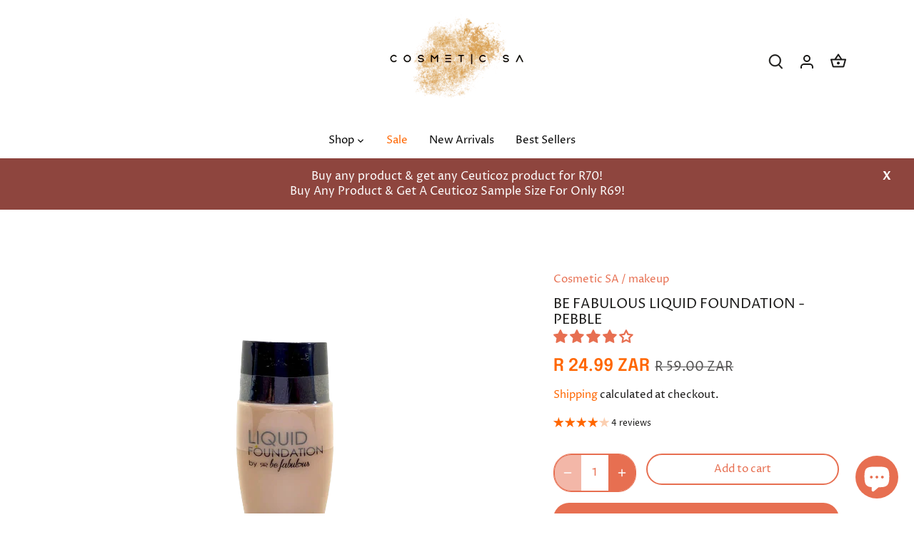

--- FILE ---
content_type: application/x-javascript
request_url: https://app.sealsubscriptions.com/shopify/public/status/shop/cosmetic-sa.myshopify.com.js?1770010541
body_size: -273
content:
var sealsubscriptions_settings_updated=1626812132;

--- FILE ---
content_type: application/javascript; charset=utf-8
request_url: https://recommendations.loopclub.io/v2/storefront/template/?product_id=5875962609813&theme_id=131146481879&page=cosmeticsa.co.za%2Fproducts%2Fbe-fabulous-liquid-foundation-pebble&r_type=product&r_id=5875962609813&page_type=product_page&currency=ZAR&shop=cosmetic-sa.myshopify.com&theme_store_id=732&locale=en&screen=desktop&qs=%7B%7D&cbt=true&cbs=true&callback=jsonp_callback_52090
body_size: 149
content:
jsonp_callback_52090({"visit_id":"1770010542-933249bc-ee40-4212-8486-c6ea2aec7107","widgets":[],"product":{},"shop":{"id":14568,"domain":"cosmeticsa.co.za","name":"cosmetic-sa.myshopify.com","currency":"ZAR","currency_format":"R {{amount}}","css":"","show_compare_at":true,"enabled_presentment_currencies":["ZAR"],"extra":{},"product_reviews_app":null,"swatch_app":null,"js":"","translations":{},"analytics_enabled":[],"pixel_enabled":false},"theme":{"css":""},"user_id":"1770010542-58ab4588-6d9f-4179-a8e6-a0931ccf8914"});